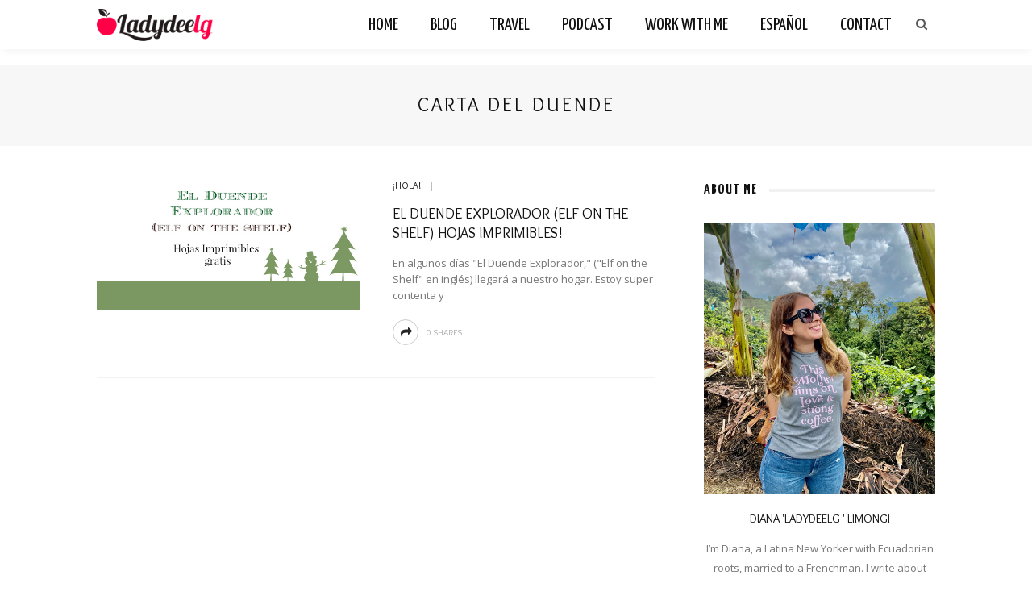

--- FILE ---
content_type: text/html; charset=UTF-8
request_url: https://ladydeelg.com/tag/carta-del-duende/
body_size: 12432
content:
<!DOCTYPE html>
<html lang="en-US">
<head>
	<!--meta tag-->
	<meta charset="UTF-8"/>
	<meta http-equiv="X-UA-Compatible" content="IE=edge">
	<meta name="viewport" content="width=device-width, initial-scale=1.0">
	<link rel="profile" href="https://gmpg.org/xfn/11"/>
	<link rel="pingback" href="https://ladydeelg.com/wp/xmlrpc.php"/>

	<meta name='robots' content='index, follow, max-image-preview:large, max-snippet:-1, max-video-preview:-1' />
<!--[if lt IE 9]><script src="https://html5shim.googlecode.com/svn/trunk/html5.js"></script><![endif]-->
	<!-- This site is optimized with the Yoast SEO plugin v21.6 - https://yoast.com/wordpress/plugins/seo/ -->
	<title>carta del duende Archives - LadydeeLG</title><link rel="preload" as="style" href="https://fonts.googleapis.com/css?family=Open%20Sans%3A300%2C400%2C500%2C600%2C700%2C800%2C300italic%2C400italic%2C500italic%2C600italic%2C700italic%2C800italic%7COverlock%3A400%2C700%2C900%2C400italic%2C700italic%2C900italic%7CYanone%20Kaffeesatz%3A200%2C300%2C400%2C500%2C600%2C700&#038;subset=latin&#038;display=swap" /><link rel="stylesheet" href="https://fonts.googleapis.com/css?family=Open%20Sans%3A300%2C400%2C500%2C600%2C700%2C800%2C300italic%2C400italic%2C500italic%2C600italic%2C700italic%2C800italic%7COverlock%3A400%2C700%2C900%2C400italic%2C700italic%2C900italic%7CYanone%20Kaffeesatz%3A200%2C300%2C400%2C500%2C600%2C700&#038;subset=latin&#038;display=swap" media="print" onload="this.media='all'" /><noscript><link rel="stylesheet" href="https://fonts.googleapis.com/css?family=Open%20Sans%3A300%2C400%2C500%2C600%2C700%2C800%2C300italic%2C400italic%2C500italic%2C600italic%2C700italic%2C800italic%7COverlock%3A400%2C700%2C900%2C400italic%2C700italic%2C900italic%7CYanone%20Kaffeesatz%3A200%2C300%2C400%2C500%2C600%2C700&#038;subset=latin&#038;display=swap" /></noscript><link rel="stylesheet" href="https://ladydeelg.com/wp/wp-content/cache/min/1/4bba40f1ba0a28fcbcd1432e0fee13a1.css" media="all" data-minify="1" />
	<link rel="canonical" href="https://ladydeelg.com/tag/carta-del-duende/" />
	<meta property="og:locale" content="en_US" />
	<meta property="og:type" content="article" />
	<meta property="og:title" content="carta del duende Archives - LadydeeLG" />
	<meta property="og:url" content="https://ladydeelg.com/tag/carta-del-duende/" />
	<meta property="og:site_name" content="LadydeeLG" />
	<script type="application/ld+json" class="yoast-schema-graph">{"@context":"https://schema.org","@graph":[{"@type":"CollectionPage","@id":"https://ladydeelg.com/tag/carta-del-duende/","url":"https://ladydeelg.com/tag/carta-del-duende/","name":"carta del duende Archives - LadydeeLG","isPartOf":{"@id":"https://ladydeelg.com/#website"},"primaryImageOfPage":{"@id":"https://ladydeelg.com/tag/carta-del-duende/#primaryimage"},"image":{"@id":"https://ladydeelg.com/tag/carta-del-duende/#primaryimage"},"thumbnailUrl":"https://ladydeelg.com/wp/wp-content/uploads/2015/11/El-Duende-Explorador-hojas-gratis-.jpg","inLanguage":"en-US"},{"@type":"ImageObject","inLanguage":"en-US","@id":"https://ladydeelg.com/tag/carta-del-duende/#primaryimage","url":"https://ladydeelg.com/wp/wp-content/uploads/2015/11/El-Duende-Explorador-hojas-gratis-.jpg","contentUrl":"https://ladydeelg.com/wp/wp-content/uploads/2015/11/El-Duende-Explorador-hojas-gratis-.jpg","width":600,"height":300},{"@type":"WebSite","@id":"https://ladydeelg.com/#website","url":"https://ladydeelg.com/","name":"LadydeeLG","description":"Parenting, Activism and Motherhood in NYC","publisher":{"@id":"https://ladydeelg.com/#/schema/person/0eaa9a589d08a5e3634b7d44b921bd4f"},"potentialAction":[{"@type":"SearchAction","target":{"@type":"EntryPoint","urlTemplate":"https://ladydeelg.com/?s={search_term_string}"},"query-input":"required name=search_term_string"}],"inLanguage":"en-US"},{"@type":["Person","Organization"],"@id":"https://ladydeelg.com/#/schema/person/0eaa9a589d08a5e3634b7d44b921bd4f","name":"Diana Limongi","image":{"@type":"ImageObject","inLanguage":"en-US","@id":"https://ladydeelg.com/#/schema/person/image/","url":"https://i0.wp.com/ladydeelg.com/wp/wp-content/uploads/2017/03/logo-mobile.png?fit=180%2C50&ssl=1","contentUrl":"https://i0.wp.com/ladydeelg.com/wp/wp-content/uploads/2017/03/logo-mobile.png?fit=180%2C50&ssl=1","width":180,"height":50,"caption":"Diana Limongi"},"logo":{"@id":"https://ladydeelg.com/#/schema/person/image/"},"description":"Diana a mom, activist, nonprofit professional, podcaster and writer from Queens, NY. She writes about motherhood, activism, raising my multilingual kids, culture and travel. She and her multicultural family live in Queens, NY.","sameAs":["https://www.ladydeelg.com","http://www.facebook.com/diana.limongi","http://www.instagram.com/ladydeelg","http://www.pinterest.com/ladydeelg","https://twitter.com/dianalimongi"]}]}</script>
	<!-- / Yoast SEO plugin. -->


<link rel='dns-prefetch' href='//fonts.googleapis.com' />
<link href='https://fonts.gstatic.com' crossorigin rel='preconnect' />
<link rel="alternate" type="application/rss+xml" title="LadydeeLG &raquo; Feed" href="https://ladydeelg.com/feed/" />
<link rel="alternate" type="application/rss+xml" title="LadydeeLG &raquo; Comments Feed" href="https://ladydeelg.com/comments/feed/" />
<link rel="alternate" type="application/rss+xml" title="LadydeeLG &raquo; carta del duende Tag Feed" href="https://ladydeelg.com/tag/carta-del-duende/feed/" />
		<!-- This site uses the Google Analytics by ExactMetrics plugin v7.22.0 - Using Analytics tracking - https://www.exactmetrics.com/ -->
							<script src="//www.googletagmanager.com/gtag/js?id=G-GZH47FJXTP"  data-cfasync="false" data-wpfc-render="false" type="text/javascript" async></script>
			<script data-cfasync="false" data-wpfc-render="false" type="text/javascript">
				var em_version = '7.22.0';
				var em_track_user = true;
				var em_no_track_reason = '';
				
								var disableStrs = [
										'ga-disable-G-GZH47FJXTP',
									];

				/* Function to detect opted out users */
				function __gtagTrackerIsOptedOut() {
					for (var index = 0; index < disableStrs.length; index++) {
						if (document.cookie.indexOf(disableStrs[index] + '=true') > -1) {
							return true;
						}
					}

					return false;
				}

				/* Disable tracking if the opt-out cookie exists. */
				if (__gtagTrackerIsOptedOut()) {
					for (var index = 0; index < disableStrs.length; index++) {
						window[disableStrs[index]] = true;
					}
				}

				/* Opt-out function */
				function __gtagTrackerOptout() {
					for (var index = 0; index < disableStrs.length; index++) {
						document.cookie = disableStrs[index] + '=true; expires=Thu, 31 Dec 2099 23:59:59 UTC; path=/';
						window[disableStrs[index]] = true;
					}
				}

				if ('undefined' === typeof gaOptout) {
					function gaOptout() {
						__gtagTrackerOptout();
					}
				}
								window.dataLayer = window.dataLayer || [];

				window.ExactMetricsDualTracker = {
					helpers: {},
					trackers: {},
				};
				if (em_track_user) {
					function __gtagDataLayer() {
						dataLayer.push(arguments);
					}

					function __gtagTracker(type, name, parameters) {
						if (!parameters) {
							parameters = {};
						}

						if (parameters.send_to) {
							__gtagDataLayer.apply(null, arguments);
							return;
						}

						if (type === 'event') {
														parameters.send_to = exactmetrics_frontend.v4_id;
							var hookName = name;
							if (typeof parameters['event_category'] !== 'undefined') {
								hookName = parameters['event_category'] + ':' + name;
							}

							if (typeof ExactMetricsDualTracker.trackers[hookName] !== 'undefined') {
								ExactMetricsDualTracker.trackers[hookName](parameters);
							} else {
								__gtagDataLayer('event', name, parameters);
							}
							
						} else {
							__gtagDataLayer.apply(null, arguments);
						}
					}

					__gtagTracker('js', new Date());
					__gtagTracker('set', {
						'developer_id.dNDMyYj': true,
											});
										__gtagTracker('config', 'G-GZH47FJXTP', {"forceSSL":"true"} );
															window.gtag = __gtagTracker;										(function () {
						/* https://developers.google.com/analytics/devguides/collection/analyticsjs/ */
						/* ga and __gaTracker compatibility shim. */
						var noopfn = function () {
							return null;
						};
						var newtracker = function () {
							return new Tracker();
						};
						var Tracker = function () {
							return null;
						};
						var p = Tracker.prototype;
						p.get = noopfn;
						p.set = noopfn;
						p.send = function () {
							var args = Array.prototype.slice.call(arguments);
							args.unshift('send');
							__gaTracker.apply(null, args);
						};
						var __gaTracker = function () {
							var len = arguments.length;
							if (len === 0) {
								return;
							}
							var f = arguments[len - 1];
							if (typeof f !== 'object' || f === null || typeof f.hitCallback !== 'function') {
								if ('send' === arguments[0]) {
									var hitConverted, hitObject = false, action;
									if ('event' === arguments[1]) {
										if ('undefined' !== typeof arguments[3]) {
											hitObject = {
												'eventAction': arguments[3],
												'eventCategory': arguments[2],
												'eventLabel': arguments[4],
												'value': arguments[5] ? arguments[5] : 1,
											}
										}
									}
									if ('pageview' === arguments[1]) {
										if ('undefined' !== typeof arguments[2]) {
											hitObject = {
												'eventAction': 'page_view',
												'page_path': arguments[2],
											}
										}
									}
									if (typeof arguments[2] === 'object') {
										hitObject = arguments[2];
									}
									if (typeof arguments[5] === 'object') {
										Object.assign(hitObject, arguments[5]);
									}
									if ('undefined' !== typeof arguments[1].hitType) {
										hitObject = arguments[1];
										if ('pageview' === hitObject.hitType) {
											hitObject.eventAction = 'page_view';
										}
									}
									if (hitObject) {
										action = 'timing' === arguments[1].hitType ? 'timing_complete' : hitObject.eventAction;
										hitConverted = mapArgs(hitObject);
										__gtagTracker('event', action, hitConverted);
									}
								}
								return;
							}

							function mapArgs(args) {
								var arg, hit = {};
								var gaMap = {
									'eventCategory': 'event_category',
									'eventAction': 'event_action',
									'eventLabel': 'event_label',
									'eventValue': 'event_value',
									'nonInteraction': 'non_interaction',
									'timingCategory': 'event_category',
									'timingVar': 'name',
									'timingValue': 'value',
									'timingLabel': 'event_label',
									'page': 'page_path',
									'location': 'page_location',
									'title': 'page_title',
									'referrer' : 'page_referrer',
								};
								for (arg in args) {
																		if (!(!args.hasOwnProperty(arg) || !gaMap.hasOwnProperty(arg))) {
										hit[gaMap[arg]] = args[arg];
									} else {
										hit[arg] = args[arg];
									}
								}
								return hit;
							}

							try {
								f.hitCallback();
							} catch (ex) {
							}
						};
						__gaTracker.create = newtracker;
						__gaTracker.getByName = newtracker;
						__gaTracker.getAll = function () {
							return [];
						};
						__gaTracker.remove = noopfn;
						__gaTracker.loaded = true;
						window['__gaTracker'] = __gaTracker;
					})();
									} else {
										console.log("");
					(function () {
						function __gtagTracker() {
							return null;
						}

						window['__gtagTracker'] = __gtagTracker;
						window['gtag'] = __gtagTracker;
					})();
									}
			</script>
				<!-- / Google Analytics by ExactMetrics -->
		<style type="text/css">
img.wp-smiley,
img.emoji {
	display: inline !important;
	border: none !important;
	box-shadow: none !important;
	height: 1em !important;
	width: 1em !important;
	margin: 0 0.07em !important;
	vertical-align: -0.1em !important;
	background: none !important;
	padding: 0 !important;
}
</style>
	


<style id='global-styles-inline-css' type='text/css'>
body{--wp--preset--color--black: #000000;--wp--preset--color--cyan-bluish-gray: #abb8c3;--wp--preset--color--white: #ffffff;--wp--preset--color--pale-pink: #f78da7;--wp--preset--color--vivid-red: #cf2e2e;--wp--preset--color--luminous-vivid-orange: #ff6900;--wp--preset--color--luminous-vivid-amber: #fcb900;--wp--preset--color--light-green-cyan: #7bdcb5;--wp--preset--color--vivid-green-cyan: #00d084;--wp--preset--color--pale-cyan-blue: #8ed1fc;--wp--preset--color--vivid-cyan-blue: #0693e3;--wp--preset--color--vivid-purple: #9b51e0;--wp--preset--gradient--vivid-cyan-blue-to-vivid-purple: linear-gradient(135deg,rgba(6,147,227,1) 0%,rgb(155,81,224) 100%);--wp--preset--gradient--light-green-cyan-to-vivid-green-cyan: linear-gradient(135deg,rgb(122,220,180) 0%,rgb(0,208,130) 100%);--wp--preset--gradient--luminous-vivid-amber-to-luminous-vivid-orange: linear-gradient(135deg,rgba(252,185,0,1) 0%,rgba(255,105,0,1) 100%);--wp--preset--gradient--luminous-vivid-orange-to-vivid-red: linear-gradient(135deg,rgba(255,105,0,1) 0%,rgb(207,46,46) 100%);--wp--preset--gradient--very-light-gray-to-cyan-bluish-gray: linear-gradient(135deg,rgb(238,238,238) 0%,rgb(169,184,195) 100%);--wp--preset--gradient--cool-to-warm-spectrum: linear-gradient(135deg,rgb(74,234,220) 0%,rgb(151,120,209) 20%,rgb(207,42,186) 40%,rgb(238,44,130) 60%,rgb(251,105,98) 80%,rgb(254,248,76) 100%);--wp--preset--gradient--blush-light-purple: linear-gradient(135deg,rgb(255,206,236) 0%,rgb(152,150,240) 100%);--wp--preset--gradient--blush-bordeaux: linear-gradient(135deg,rgb(254,205,165) 0%,rgb(254,45,45) 50%,rgb(107,0,62) 100%);--wp--preset--gradient--luminous-dusk: linear-gradient(135deg,rgb(255,203,112) 0%,rgb(199,81,192) 50%,rgb(65,88,208) 100%);--wp--preset--gradient--pale-ocean: linear-gradient(135deg,rgb(255,245,203) 0%,rgb(182,227,212) 50%,rgb(51,167,181) 100%);--wp--preset--gradient--electric-grass: linear-gradient(135deg,rgb(202,248,128) 0%,rgb(113,206,126) 100%);--wp--preset--gradient--midnight: linear-gradient(135deg,rgb(2,3,129) 0%,rgb(40,116,252) 100%);--wp--preset--duotone--dark-grayscale: url('#wp-duotone-dark-grayscale');--wp--preset--duotone--grayscale: url('#wp-duotone-grayscale');--wp--preset--duotone--purple-yellow: url('#wp-duotone-purple-yellow');--wp--preset--duotone--blue-red: url('#wp-duotone-blue-red');--wp--preset--duotone--midnight: url('#wp-duotone-midnight');--wp--preset--duotone--magenta-yellow: url('#wp-duotone-magenta-yellow');--wp--preset--duotone--purple-green: url('#wp-duotone-purple-green');--wp--preset--duotone--blue-orange: url('#wp-duotone-blue-orange');--wp--preset--font-size--small: 13px;--wp--preset--font-size--medium: 20px;--wp--preset--font-size--large: 36px;--wp--preset--font-size--x-large: 42px;--wp--preset--spacing--20: 0.44rem;--wp--preset--spacing--30: 0.67rem;--wp--preset--spacing--40: 1rem;--wp--preset--spacing--50: 1.5rem;--wp--preset--spacing--60: 2.25rem;--wp--preset--spacing--70: 3.38rem;--wp--preset--spacing--80: 5.06rem;--wp--preset--shadow--natural: 6px 6px 9px rgba(0, 0, 0, 0.2);--wp--preset--shadow--deep: 12px 12px 50px rgba(0, 0, 0, 0.4);--wp--preset--shadow--sharp: 6px 6px 0px rgba(0, 0, 0, 0.2);--wp--preset--shadow--outlined: 6px 6px 0px -3px rgba(255, 255, 255, 1), 6px 6px rgba(0, 0, 0, 1);--wp--preset--shadow--crisp: 6px 6px 0px rgba(0, 0, 0, 1);}:where(.is-layout-flex){gap: 0.5em;}body .is-layout-flow > .alignleft{float: left;margin-inline-start: 0;margin-inline-end: 2em;}body .is-layout-flow > .alignright{float: right;margin-inline-start: 2em;margin-inline-end: 0;}body .is-layout-flow > .aligncenter{margin-left: auto !important;margin-right: auto !important;}body .is-layout-constrained > .alignleft{float: left;margin-inline-start: 0;margin-inline-end: 2em;}body .is-layout-constrained > .alignright{float: right;margin-inline-start: 2em;margin-inline-end: 0;}body .is-layout-constrained > .aligncenter{margin-left: auto !important;margin-right: auto !important;}body .is-layout-constrained > :where(:not(.alignleft):not(.alignright):not(.alignfull)){max-width: var(--wp--style--global--content-size);margin-left: auto !important;margin-right: auto !important;}body .is-layout-constrained > .alignwide{max-width: var(--wp--style--global--wide-size);}body .is-layout-flex{display: flex;}body .is-layout-flex{flex-wrap: wrap;align-items: center;}body .is-layout-flex > *{margin: 0;}:where(.wp-block-columns.is-layout-flex){gap: 2em;}.has-black-color{color: var(--wp--preset--color--black) !important;}.has-cyan-bluish-gray-color{color: var(--wp--preset--color--cyan-bluish-gray) !important;}.has-white-color{color: var(--wp--preset--color--white) !important;}.has-pale-pink-color{color: var(--wp--preset--color--pale-pink) !important;}.has-vivid-red-color{color: var(--wp--preset--color--vivid-red) !important;}.has-luminous-vivid-orange-color{color: var(--wp--preset--color--luminous-vivid-orange) !important;}.has-luminous-vivid-amber-color{color: var(--wp--preset--color--luminous-vivid-amber) !important;}.has-light-green-cyan-color{color: var(--wp--preset--color--light-green-cyan) !important;}.has-vivid-green-cyan-color{color: var(--wp--preset--color--vivid-green-cyan) !important;}.has-pale-cyan-blue-color{color: var(--wp--preset--color--pale-cyan-blue) !important;}.has-vivid-cyan-blue-color{color: var(--wp--preset--color--vivid-cyan-blue) !important;}.has-vivid-purple-color{color: var(--wp--preset--color--vivid-purple) !important;}.has-black-background-color{background-color: var(--wp--preset--color--black) !important;}.has-cyan-bluish-gray-background-color{background-color: var(--wp--preset--color--cyan-bluish-gray) !important;}.has-white-background-color{background-color: var(--wp--preset--color--white) !important;}.has-pale-pink-background-color{background-color: var(--wp--preset--color--pale-pink) !important;}.has-vivid-red-background-color{background-color: var(--wp--preset--color--vivid-red) !important;}.has-luminous-vivid-orange-background-color{background-color: var(--wp--preset--color--luminous-vivid-orange) !important;}.has-luminous-vivid-amber-background-color{background-color: var(--wp--preset--color--luminous-vivid-amber) !important;}.has-light-green-cyan-background-color{background-color: var(--wp--preset--color--light-green-cyan) !important;}.has-vivid-green-cyan-background-color{background-color: var(--wp--preset--color--vivid-green-cyan) !important;}.has-pale-cyan-blue-background-color{background-color: var(--wp--preset--color--pale-cyan-blue) !important;}.has-vivid-cyan-blue-background-color{background-color: var(--wp--preset--color--vivid-cyan-blue) !important;}.has-vivid-purple-background-color{background-color: var(--wp--preset--color--vivid-purple) !important;}.has-black-border-color{border-color: var(--wp--preset--color--black) !important;}.has-cyan-bluish-gray-border-color{border-color: var(--wp--preset--color--cyan-bluish-gray) !important;}.has-white-border-color{border-color: var(--wp--preset--color--white) !important;}.has-pale-pink-border-color{border-color: var(--wp--preset--color--pale-pink) !important;}.has-vivid-red-border-color{border-color: var(--wp--preset--color--vivid-red) !important;}.has-luminous-vivid-orange-border-color{border-color: var(--wp--preset--color--luminous-vivid-orange) !important;}.has-luminous-vivid-amber-border-color{border-color: var(--wp--preset--color--luminous-vivid-amber) !important;}.has-light-green-cyan-border-color{border-color: var(--wp--preset--color--light-green-cyan) !important;}.has-vivid-green-cyan-border-color{border-color: var(--wp--preset--color--vivid-green-cyan) !important;}.has-pale-cyan-blue-border-color{border-color: var(--wp--preset--color--pale-cyan-blue) !important;}.has-vivid-cyan-blue-border-color{border-color: var(--wp--preset--color--vivid-cyan-blue) !important;}.has-vivid-purple-border-color{border-color: var(--wp--preset--color--vivid-purple) !important;}.has-vivid-cyan-blue-to-vivid-purple-gradient-background{background: var(--wp--preset--gradient--vivid-cyan-blue-to-vivid-purple) !important;}.has-light-green-cyan-to-vivid-green-cyan-gradient-background{background: var(--wp--preset--gradient--light-green-cyan-to-vivid-green-cyan) !important;}.has-luminous-vivid-amber-to-luminous-vivid-orange-gradient-background{background: var(--wp--preset--gradient--luminous-vivid-amber-to-luminous-vivid-orange) !important;}.has-luminous-vivid-orange-to-vivid-red-gradient-background{background: var(--wp--preset--gradient--luminous-vivid-orange-to-vivid-red) !important;}.has-very-light-gray-to-cyan-bluish-gray-gradient-background{background: var(--wp--preset--gradient--very-light-gray-to-cyan-bluish-gray) !important;}.has-cool-to-warm-spectrum-gradient-background{background: var(--wp--preset--gradient--cool-to-warm-spectrum) !important;}.has-blush-light-purple-gradient-background{background: var(--wp--preset--gradient--blush-light-purple) !important;}.has-blush-bordeaux-gradient-background{background: var(--wp--preset--gradient--blush-bordeaux) !important;}.has-luminous-dusk-gradient-background{background: var(--wp--preset--gradient--luminous-dusk) !important;}.has-pale-ocean-gradient-background{background: var(--wp--preset--gradient--pale-ocean) !important;}.has-electric-grass-gradient-background{background: var(--wp--preset--gradient--electric-grass) !important;}.has-midnight-gradient-background{background: var(--wp--preset--gradient--midnight) !important;}.has-small-font-size{font-size: var(--wp--preset--font-size--small) !important;}.has-medium-font-size{font-size: var(--wp--preset--font-size--medium) !important;}.has-large-font-size{font-size: var(--wp--preset--font-size--large) !important;}.has-x-large-font-size{font-size: var(--wp--preset--font-size--x-large) !important;}
.wp-block-navigation a:where(:not(.wp-element-button)){color: inherit;}
:where(.wp-block-columns.is-layout-flex){gap: 2em;}
.wp-block-pullquote{font-size: 1.5em;line-height: 1.6;}
</style>









<noscript></noscript><script type='text/javascript' src='https://ladydeelg.com/wp/wp-includes/js/jquery/jquery.min.js?ver=3.6.4' id='jquery-core-js'></script>



<link rel="https://api.w.org/" href="https://ladydeelg.com/wp-json/" /><link rel="alternate" type="application/json" href="https://ladydeelg.com/wp-json/wp/v2/tags/1801" /><link rel="EditURI" type="application/rsd+xml" title="RSD" href="https://ladydeelg.com/wp/xmlrpc.php?rsd" />
<link rel="wlwmanifest" type="application/wlwmanifest+xml" href="https://ladydeelg.com/wp/wp-includes/wlwmanifest.xml" />
<meta name="generator" content="WordPress 6.2.8" />
<meta name="generator" content="Redux 4.4.10" /><script type="text/javascript">
(function(url){
	if(/(?:Chrome\/26\.0\.1410\.63 Safari\/537\.31|WordfenceTestMonBot)/.test(navigator.userAgent)){ return; }
	var addEvent = function(evt, handler) {
		if (window.addEventListener) {
			document.addEventListener(evt, handler, false);
		} else if (window.attachEvent) {
			document.attachEvent('on' + evt, handler);
		}
	};
	var removeEvent = function(evt, handler) {
		if (window.removeEventListener) {
			document.removeEventListener(evt, handler, false);
		} else if (window.detachEvent) {
			document.detachEvent('on' + evt, handler);
		}
	};
	var evts = 'contextmenu dblclick drag dragend dragenter dragleave dragover dragstart drop keydown keypress keyup mousedown mousemove mouseout mouseover mouseup mousewheel scroll'.split(' ');
	var logHuman = function() {
		if (window.wfLogHumanRan) { return; }
		window.wfLogHumanRan = true;
		var wfscr = document.createElement('script');
		wfscr.type = 'text/javascript';
		wfscr.async = true;
		wfscr.src = url + '&r=' + Math.random();
		(document.getElementsByTagName('head')[0]||document.getElementsByTagName('body')[0]).appendChild(wfscr);
		for (var i = 0; i < evts.length; i++) {
			removeEvent(evts[i], logHuman);
		}
	};
	for (var i = 0; i < evts.length; i++) {
		addEvent(evts[i], logHuman);
	}
})('//ladydeelg.com/?wordfence_lh=1&hid=DC74F5FE10F0E94EF4DF7B004167E2A1');
</script><link rel="icon" href="https://ladydeelg.com/wp/wp-content/uploads/2015/01/cropped-ladydeelg-watermark-logo-round-final-32x32.png" sizes="32x32" />
<link rel="icon" href="https://ladydeelg.com/wp/wp-content/uploads/2015/01/cropped-ladydeelg-watermark-logo-round-final-192x192.png" sizes="192x192" />
<link rel="apple-touch-icon" href="https://ladydeelg.com/wp/wp-content/uploads/2015/01/cropped-ladydeelg-watermark-logo-round-final-180x180.png" />
<meta name="msapplication-TileImage" content="https://ladydeelg.com/wp/wp-content/uploads/2015/01/cropped-ladydeelg-watermark-logo-round-final-270x270.png" />
<style type="text/css" media="all">h1, h2, h3, h4, h5, h6,.post-counter, .logo-text, .banner-content-wrap, .post-review-score,.woocommerce .price, blockquote{ font-family :Overlock;}input, textarea, h3.comment-reply-title, .comment-title h3,.counter-element-right, .pagination-wrap{ font-family :Overlock;}.post-title.is-big-title{ font-size: 26px; }.post-title.is-medium-title{ font-size: 18px; }.post-title.is-small-title, .post-title.is-mini-title{ font-size: 16px; }.single .post-title.single-title{ font-size: 32px; }.post-excerpt { font-size: 13px; }.entry { line-height:24px;}.header-nav-inner, .header-style-2 .header-nav-inner {background-color:#FFFFFF;}.header-nav-holder {border: none;}.header-style-2 .header-nav-inner {-webkit-box-shadow: 1px 4px 10px -2px rgba(0, 0, 0, 0.05);box-shadow: 1px 4px 10px -2px rgba(0, 0, 0, 0.05);}.header-outer .main-nav-inner > li > a, .header-outer .nav-search-wrap, .header-style-2 .header-nav-inner .nav-search-wrap,.header-style-2 .logo-text, .header-style-2 .banner-search-wrap{color:#111111; !important}.header-outer .ruby-trigger .icon-wrap, .header-outer .ruby-trigger .icon-wrap:before, .header-outer .ruby-trigger .icon-wrap:after{background-color:#111111;}.main-nav-inner > li > a:hover, .main-nav-inner > li > a:focus, .nav-search-wrap a:hover {opacity: 1;color:#333333;}.ruby-trigger:hover .icon-wrap, .ruby-trigger:hover .icon-wrap:before, .ruby-trigger:hover .icon-wrap:after{background-color:#333333;}.main-nav-inner > li > a , .header-style-2 .banner-search-wrap {line-height: 60px;height: 60px;}.header-style-2 .logo-image img {max-height: 60px;height: 60px;}@media only screen and (min-width: 992px) { .ruby-container { max-width: 1080px; } }.post-review-score, .score-bar { background-color: #A3DF9F;}.header-outer {margin-top:1px;}</style><style id="look_ruby_theme_options-dynamic-css" title="dynamic-css" class="redux-options-output">.footer-inner{background-color:#111;background-repeat:no-repeat;background-attachment:fixed;background-position:center center;background-size:cover;}body{font-family:"Open Sans";line-height:24px;font-weight:400;font-style:normal;color:#242424;font-size:15px;}.post-title,.product_title,.widget_recent_entries li{font-family:Overlock;text-transform:uppercase;font-weight:400;font-style:normal;color:#111;}.post-cat-info{font-family:Overlock;text-transform:uppercase;letter-spacing:0px;font-weight:normal;font-style:normal;color:#111;font-size:12px;}.post-meta-info,.share-bar-total,.block-view-more,.single-tag-wrap,.author-job,.nav-arrow,.comment-metadata time,.comment-list .reply,.edit-link{font-family:Overlock;text-transform:uppercase;font-weight:normal;font-style:normal;color:#aaaaaa;font-size:11px;}.main-nav-wrap,.off-canvas-nav-wrap{font-family:"Yanone Kaffeesatz",Arial, Helvetica, sans-serif;text-transform:uppercase;letter-spacing:0px;font-weight:400;font-style:normal;font-size:22px;}.top-bar-menu{font-family:Overlock;text-transform:capitalize;font-weight:400;font-style:normal;font-size:13px;}.block-title,.widget-title{font-family:"Yanone Kaffeesatz",Arial, Helvetica, sans-serif;text-transform:uppercase;letter-spacing:1px;font-weight:700;font-style:normal;color:#111;font-size:18px;}</style><noscript><style id="rocket-lazyload-nojs-css">.rll-youtube-player, [data-lazy-src]{display:none !important;}</style></noscript>
</head><!--#header-->
<body data-rsssl=1 class="archive tag tag-carta-del-duende tag-1801 ruby-body is-full-width is-sticky-nav is-smart-sticky is-social-tooltip" itemscope  itemtype="https://schema.org/WebPage" >
<div class="off-canvas-wrap is-dark-text">
	<div class="off-canvas-inner">

		<a href="#" id="ruby-off-canvas-close-btn"><i class="ruby-close-btn" aria-hidden="true"></i></a>

												<div class="social-link-info clearfix off-canvas-social-wrap"><a class="color-facebook" title="Facebook" href="http://www.facebook.com/ladydeelg" target="_blank"><i class="fa fa-facebook"></i></a><a class="color-twitter" title="Twitter" href="http://www.twitter.com/dianalimongi" target="_blank"><i class="fa fa-twitter"></i></a><a class="color-pinterest" title="Pinterest" href="https://www.pinterest.com/LadydeeLG/" target="_blank"><i class="fa fa-pinterest"></i></a><a class="color-instagram" title="Instagram" href="http://www.instagram.com/ladydeelg" target="_blank"><i class="fa fa-instagram"></i></a><a class="color-linkedin" title="LinkedIn" href="http://www.linkedin.com/in/dianalimongi" target="_blank"><i class="fa fa-linkedin"></i></a></div><!--#social icon-->					
		<div id="off-canvas-navigation" class="off-canvas-nav-wrap">
			<ul id="menu-menuprincipal" class="off-canvas-nav-inner"><li id="menu-item-11309" class="menu-item menu-item-type-post_type menu-item-object-page menu-item-home menu-item-11309"><a href="https://ladydeelg.com/">Home</a></li>
<li id="menu-item-11243" class="menu-item menu-item-type-custom menu-item-object-custom menu-item-has-children menu-item-11243"><a>Blog</a>
<ul class="sub-menu">
	<li id="menu-item-11181" class="menu-item menu-item-type-taxonomy menu-item-object-category menu-item-has-children menu-item-11181 is-category-2"><a href="https://ladydeelg.com/category/motherhood/">Motherhood</a>
	<ul class="sub-menu">
		<li id="menu-item-11291" class="menu-item menu-item-type-taxonomy menu-item-object-category menu-item-11291 is-category-4"><a href="https://ladydeelg.com/category/motherhood/breastfeeding/">Breastfeeding</a></li>
		<li id="menu-item-11292" class="menu-item menu-item-type-taxonomy menu-item-object-category menu-item-11292 is-category-1871"><a href="https://ladydeelg.com/category/motherhood/cooking-with-kids/">Cooking with Kids</a></li>
		<li id="menu-item-11297" class="menu-item menu-item-type-taxonomy menu-item-object-category menu-item-11297 is-category-5"><a href="https://ladydeelg.com/category/motherhood/toddlers/">Toddlers</a></li>
		<li id="menu-item-11295" class="menu-item menu-item-type-taxonomy menu-item-object-category menu-item-11295 is-category-1909"><a href="https://ladydeelg.com/category/motherhood/self-care/">Self-Care</a></li>
		<li id="menu-item-11296" class="menu-item menu-item-type-taxonomy menu-item-object-category menu-item-11296 is-category-3"><a href="https://ladydeelg.com/category/motherhood/sleep/">Sleep</a></li>
		<li id="menu-item-11294" class="menu-item menu-item-type-taxonomy menu-item-object-category menu-item-11294 is-category-8"><a href="https://ladydeelg.com/category/motherhood/potty-training/">Potty Training</a></li>
		<li id="menu-item-11298" class="menu-item menu-item-type-taxonomy menu-item-object-category menu-item-11298 is-category-7"><a href="https://ladydeelg.com/category/motherhood/working-mom-woes/">Working Mom Woes</a></li>
	</ul>
</li>
	<li id="menu-item-11179" class="menu-item menu-item-type-taxonomy menu-item-object-category menu-item-has-children menu-item-11179 is-category-1206"><a href="https://ladydeelg.com/category/language-learning-2/">Language Learning</a>
	<ul class="sub-menu">
		<li id="menu-item-11290" class="menu-item menu-item-type-taxonomy menu-item-object-category menu-item-11290 is-category-201"><a href="https://ladydeelg.com/category/language-learning-2/spanish/">Spanish</a></li>
		<li id="menu-item-11289" class="menu-item menu-item-type-taxonomy menu-item-object-category menu-item-11289 is-category-67"><a href="https://ladydeelg.com/category/language-learning-2/french/">French</a></li>
	</ul>
</li>
	<li id="menu-item-11271" class="menu-item menu-item-type-taxonomy menu-item-object-category menu-item-has-children menu-item-11271 is-category-9"><a href="https://ladydeelg.com/category/multicultural-vida/">Multicultural Vida</a>
	<ul class="sub-menu">
		<li id="menu-item-11272" class="menu-item menu-item-type-taxonomy menu-item-object-category menu-item-11272 is-category-10"><a href="https://ladydeelg.com/category/multicultural-vida/hispana-and-proud/">Hispana and Proud</a></li>
		<li id="menu-item-11273" class="menu-item menu-item-type-taxonomy menu-item-object-category menu-item-11273 is-category-12"><a href="https://ladydeelg.com/category/multicultural-vida/my-almost-french-life/">My (almost) French Life</a></li>
		<li id="menu-item-11274" class="menu-item menu-item-type-taxonomy menu-item-object-category menu-item-11274 is-category-877"><a href="https://ladydeelg.com/category/multicultural-vida/trilingual-baby-multicultural-vida/">Trilingual Baby</a></li>
	</ul>
</li>
</ul>
</li>
<li id="menu-item-11280" class="menu-item menu-item-type-taxonomy menu-item-object-category menu-item-11280 is-category-11"><a href="https://ladydeelg.com/category/multicultural-vida/travel/">Travel</a></li>
<li id="menu-item-15223" class="menu-item menu-item-type-custom menu-item-object-custom menu-item-15223"><a href="http://www.parentingandpoliticspodcast.com">PODCAST</a></li>
<li id="menu-item-11182" class="menu-item menu-item-type-post_type menu-item-object-page menu-item-has-children menu-item-11182"><a href="https://ladydeelg.com/work-with-me/">Work With Me</a>
<ul class="sub-menu">
	<li id="menu-item-11890" class="menu-item menu-item-type-custom menu-item-object-custom menu-item-has-children menu-item-11890"><a>Meet The Lady</a>
	<ul class="sub-menu">
		<li id="menu-item-11176" class="menu-item menu-item-type-post_type menu-item-object-page menu-item-11176"><a href="https://ladydeelg.com/meet-the-lady/">I&#8217;m Diana</a></li>
		<li id="menu-item-12031" class="menu-item menu-item-type-post_type menu-item-object-page menu-item-12031"><a href="https://ladydeelg.com/dianas-bio/">Diana’s Bio</a></li>
		<li id="menu-item-11177" class="menu-item menu-item-type-post_type menu-item-object-page menu-item-11177"><a href="https://ladydeelg.com/ladydeelg-on-the-web/">On the Web</a></li>
		<li id="menu-item-11275" class="menu-item menu-item-type-taxonomy menu-item-object-category menu-item-has-children menu-item-11275 is-category-14"><a href="https://ladydeelg.com/category/opinionated-me/">Opinionated Me</a>
		<ul class="sub-menu">
			<li id="menu-item-11277" class="menu-item menu-item-type-taxonomy menu-item-object-category menu-item-11277 is-category-15"><a href="https://ladydeelg.com/category/opinionated-me/politics/">Politics</a></li>
			<li id="menu-item-11276" class="menu-item menu-item-type-taxonomy menu-item-object-category menu-item-11276 is-category-886"><a href="https://ladydeelg.com/category/opinionated-me/etc/">Etc.</a></li>
		</ul>
</li>
	</ul>
</li>
</ul>
</li>
<li id="menu-item-11894" class="menu-item menu-item-type-custom menu-item-object-custom menu-item-has-children menu-item-11894"><a href="#">Español</a>
<ul class="sub-menu">
	<li id="menu-item-11178" class="menu-item menu-item-type-taxonomy menu-item-object-category menu-item-11178 is-category-17"><a href="https://ladydeelg.com/category/hola/">Blog</a></li>
	<li id="menu-item-11892" class="menu-item menu-item-type-custom menu-item-object-custom menu-item-11892"><a href="#">Yo Soy Diana</a></li>
	<li id="menu-item-11893" class="menu-item menu-item-type-custom menu-item-object-custom menu-item-11893"><a href="#">Bio de Diana</a></li>
</ul>
</li>
<li id="menu-item-11183" class="menu-item menu-item-type-post_type menu-item-object-page menu-item-11183"><a href="https://ladydeelg.com/contact/">Contact</a></li>
</ul>		</div>
		<!--#off canvas navigation-->

		
	</div>
	<!--#off canvas inner -->
</div><!--#off canvas wrap --><div class="main-site-outer">
	
<div class="header-outer header-style-2">
	
<div class="top-bar-wrap clearfix">
	<div class="ruby-container">
		<div class="top-bar-inner clearfix">
			<div class="top-bar-menu">
						</div><!-- top bar menu -->
			<div class="top-bar-right">
															</div>
		</div><!--#top bar inner -->
	</div><!--#ruby container-->
</div><!--#top bar wrap-->
	
				<div class="header-wrap">
		<div class="header-nav-wrap clearfix">
			<div class="header-nav-inner">
				<div class="ruby-container">
					<div class="header-nav-holder clearfix">
						
	<div class="header-logo-wrap"  itemscope  itemtype="https://schema.org/Organization" >
		<a class="logo-image" href="https://ladydeelg.com"><img class="logo-img-data" data-at2x="https://ladydeelg.com/wp/wp-content/uploads/2017/03/logo-retina_v.2.0.png" src="data:image/svg+xml,%3Csvg%20xmlns='http://www.w3.org/2000/svg'%20viewBox='0%200%20360%20100'%3E%3C/svg%3E" alt="LadydeeLG" height="100" width="360" data-lazy-src="https://ladydeelg.com/wp/wp-content/uploads/2017/03/logo_v.2.0.png"/><noscript><img class="logo-img-data" data-at2x="https://ladydeelg.com/wp/wp-content/uploads/2017/03/logo-retina_v.2.0.png" src="https://ladydeelg.com/wp/wp-content/uploads/2017/03/logo_v.2.0.png" alt="LadydeeLG" height="100" width="360"/></noscript></a>	</div><!--# logo wrap-->
						<div class="off-canvas-btn-wrap">
	<div class="off-canvas-btn">
		<a href="#" class="ruby-trigger" title="off canvas button">
			<span class="icon-wrap"></span>
		</a>
	</div><!--button show menu mobile-->
</div>
						<div id="navigation" class="main-nav-wrap" >
							<ul id="menu-menuprincipal-1" class="main-nav-inner"><li class="menu-item menu-item-type-post_type menu-item-object-page menu-item-home menu-item-11309"><a href="https://ladydeelg.com/">Home</a></li><li class="menu-item menu-item-type-custom menu-item-object-custom menu-item-has-children menu-item-11243"><a>Blog</a><div class="sub-menu-wrap is-sub-menu"><ul class="sub-menu-inner">	<li class="menu-item menu-item-type-taxonomy menu-item-object-category menu-item-has-children menu-item-11181 is-category-2"><a href="https://ladydeelg.com/category/motherhood/">Motherhood</a><ul class="sub-sub-menu-wrap is-sub-menu">		<li class="menu-item menu-item-type-taxonomy menu-item-object-category menu-item-11291 is-category-4"><a href="https://ladydeelg.com/category/motherhood/breastfeeding/">Breastfeeding</a></li>		<li class="menu-item menu-item-type-taxonomy menu-item-object-category menu-item-11292 is-category-1871"><a href="https://ladydeelg.com/category/motherhood/cooking-with-kids/">Cooking with Kids</a></li>		<li class="menu-item menu-item-type-taxonomy menu-item-object-category menu-item-11297 is-category-5"><a href="https://ladydeelg.com/category/motherhood/toddlers/">Toddlers</a></li>		<li class="menu-item menu-item-type-taxonomy menu-item-object-category menu-item-11295 is-category-1909"><a href="https://ladydeelg.com/category/motherhood/self-care/">Self-Care</a></li>		<li class="menu-item menu-item-type-taxonomy menu-item-object-category menu-item-11296 is-category-3"><a href="https://ladydeelg.com/category/motherhood/sleep/">Sleep</a></li>		<li class="menu-item menu-item-type-taxonomy menu-item-object-category menu-item-11294 is-category-8"><a href="https://ladydeelg.com/category/motherhood/potty-training/">Potty Training</a></li>		<li class="menu-item menu-item-type-taxonomy menu-item-object-category menu-item-11298 is-category-7"><a href="https://ladydeelg.com/category/motherhood/working-mom-woes/">Working Mom Woes</a></li></ul><!--#sub menu--></li>	<li class="menu-item menu-item-type-taxonomy menu-item-object-category menu-item-has-children menu-item-11179 is-category-1206"><a href="https://ladydeelg.com/category/language-learning-2/">Language Learning</a><ul class="sub-sub-menu-wrap is-sub-menu">		<li class="menu-item menu-item-type-taxonomy menu-item-object-category menu-item-11290 is-category-201"><a href="https://ladydeelg.com/category/language-learning-2/spanish/">Spanish</a></li>		<li class="menu-item menu-item-type-taxonomy menu-item-object-category menu-item-11289 is-category-67"><a href="https://ladydeelg.com/category/language-learning-2/french/">French</a></li></ul><!--#sub menu--></li>	<li class="menu-item menu-item-type-taxonomy menu-item-object-category menu-item-has-children menu-item-11271 is-category-9"><a href="https://ladydeelg.com/category/multicultural-vida/">Multicultural Vida</a><ul class="sub-sub-menu-wrap is-sub-menu">		<li class="menu-item menu-item-type-taxonomy menu-item-object-category menu-item-11272 is-category-10"><a href="https://ladydeelg.com/category/multicultural-vida/hispana-and-proud/">Hispana and Proud</a></li>		<li class="menu-item menu-item-type-taxonomy menu-item-object-category menu-item-11273 is-category-12"><a href="https://ladydeelg.com/category/multicultural-vida/my-almost-french-life/">My (almost) French Life</a></li>		<li class="menu-item menu-item-type-taxonomy menu-item-object-category menu-item-11274 is-category-877"><a href="https://ladydeelg.com/category/multicultural-vida/trilingual-baby-multicultural-vida/">Trilingual Baby</a></li></ul><!--#sub menu--></li></ul></div><!--#sub menu wrap --></li><li class="menu-item menu-item-type-taxonomy menu-item-object-category menu-item-11280 is-category-11"><a href="https://ladydeelg.com/category/multicultural-vida/travel/">Travel</a></li><li class="menu-item menu-item-type-custom menu-item-object-custom menu-item-15223"><a href="http://www.parentingandpoliticspodcast.com">PODCAST</a></li><li class="menu-item menu-item-type-post_type menu-item-object-page menu-item-has-children menu-item-11182"><a href="https://ladydeelg.com/work-with-me/">Work With Me</a><div class="sub-menu-wrap is-sub-menu"><ul class="sub-menu-inner">	<li class="menu-item menu-item-type-custom menu-item-object-custom menu-item-has-children menu-item-11890"><a>Meet The Lady</a><ul class="sub-sub-menu-wrap is-sub-menu">		<li class="menu-item menu-item-type-post_type menu-item-object-page menu-item-11176"><a href="https://ladydeelg.com/meet-the-lady/">I&#8217;m Diana</a></li>		<li class="menu-item menu-item-type-post_type menu-item-object-page menu-item-12031"><a href="https://ladydeelg.com/dianas-bio/">Diana’s Bio</a></li>		<li class="menu-item menu-item-type-post_type menu-item-object-page menu-item-11177"><a href="https://ladydeelg.com/ladydeelg-on-the-web/">On the Web</a></li>		<li class="menu-item menu-item-type-taxonomy menu-item-object-category menu-item-11275 is-category-14"><a href="https://ladydeelg.com/category/opinionated-me/">Opinionated Me</a></li></ul><!--#sub menu--></li></ul></div><!--#sub menu wrap --></li><li class="menu-item menu-item-type-custom menu-item-object-custom menu-item-has-children menu-item-11894"><a href="#">Español</a><div class="sub-menu-wrap is-sub-menu"><ul class="sub-menu-inner">	<li class="menu-item menu-item-type-taxonomy menu-item-object-category menu-item-11178 is-category-17"><a href="https://ladydeelg.com/category/hola/">Blog</a></li>	<li class="menu-item menu-item-type-custom menu-item-object-custom menu-item-11892"><a href="#">Yo Soy Diana</a></li>	<li class="menu-item menu-item-type-custom menu-item-object-custom menu-item-11893"><a href="#">Bio de Diana</a></li></ul></div><!--#sub menu wrap --></li><li class="menu-item menu-item-type-post_type menu-item-object-page menu-item-11183"><a href="https://ladydeelg.com/contact/">Contact</a></li></ul>
													<div class="banner-search-wrap">
<a href="#" id="ruby-banner-search" data-mfp-src="#ruby-banner-search-form" data-effect="mpf-ruby-effect" title="search" class="banner-search-icon">
	<i class="fa fa-search"></i>
</a><!--#banner search button-->
</div><!--#banner search wrap -->						
						</div><!--#main navigation-->
						
<div class="header-logo-mobile-wrap">
	<a class="logo-image-mobile" href="https://ladydeelg.com"><img class="logo-img-data" data-at2x="https://ladydeelg.com/wp/wp-content/uploads/2017/03/logo_v.2.0.png" src="data:image/svg+xml,%3Csvg%20xmlns='http://www.w3.org/2000/svg'%20viewBox='0%200%20180%2050'%3E%3C/svg%3E" alt="LadydeeLG" height="50" width="180" data-lazy-src="https://ladydeelg.com/wp/wp-content/uploads/2017/03/logo-mobile.png"/><noscript><img class="logo-img-data" data-at2x="https://ladydeelg.com/wp/wp-content/uploads/2017/03/logo_v.2.0.png" src="https://ladydeelg.com/wp/wp-content/uploads/2017/03/logo-mobile.png" alt="LadydeeLG" height="50" width="180"/></noscript></a></div><!--# logo mobile wrap -->								<div class="nav-search-wrap">
	<a href="#" id="ruby-nav-search" data-mfp-src="#ruby-banner-search-form" data-effect="mpf-ruby-effect" title="search" class="banner-search-icon">
		<i class="fa fa-search"></i>
	</a><!--#nav search button-->
</div>					</div>
				</div><!--#ruby container -->
			</div><!--#header nav inner -->
		</div>
	</div><!--#header wrap -->
	

	
	<div id="ruby-banner-search-form" class="banner-search-form-wrap mfp-hide mfp-animation">
		<div class="banner-search-form-inner">
			<form  method="get" action="https://ladydeelg.com/">
	<div class="ruby-search">
		<span class="ruby-search-input"><input type="text" class="field" placeholder="Search and hit enter&hellip;" value="" name="s" title="Search for:"/></span>
		<span class="ruby-search-submit"><input type="submit" value="" /><i class="fa fa-search"></i></span>
	</div>
</form><!--#search form -->
		</div>
	</div><!--#search form popup-->

</div><!--header outer -->
	<div class="main-site-wrap">
		<div class="main-site-mask"></div>
		<div id="ruby-site-content" class="main-site-content-wrap clearfix">
			<div class="archive-page-header"><div class="archive-title-wrap"><h1 class="archive-title post-title">carta del duende</h1></div></div><!--archive header--><div class="ruby-page-wrap ruby-section row blog-wrap is-layout_list no-big-first is-sidebar-right ruby-container"><div class="ruby-content-wrap blog-inner col-sm-8 col-xs-12 content-with-sidebar clearfix"><div class="blog-content-wrap row">
<article class="post-wrap post-list row row-eq-height">
	<div class="is-left-col col-sm-6 col-xs-4">
		<div class="post-thumb-outer">
			<div class=" post-thumb is-image ruby-holder"><a href="https://ladydeelg.com/el-duende-explorador-elf-on-the-shelf-hojas-imprimibles/" title="El Duende Explorador (Elf on the Shelf) hojas imprimibles!" rel="bookmark"><span class="thumbnail-resize"><img width="360" height="180" src="data:image/svg+xml,%3Csvg%20xmlns='http://www.w3.org/2000/svg'%20viewBox='0%200%20360%20180'%3E%3C/svg%3E" class="attachment-look_ruby_360_250 size-look_ruby_360_250 wp-post-image" alt="" decoding="async" data-lazy-srcset="https://ladydeelg.com/wp/wp-content/uploads/2015/11/El-Duende-Explorador-hojas-gratis-.jpg 600w, https://ladydeelg.com/wp/wp-content/uploads/2015/11/El-Duende-Explorador-hojas-gratis--300x150.jpg 300w" data-lazy-sizes="(max-width: 360px) 100vw, 360px" data-lazy-src="https://ladydeelg.com/wp/wp-content/uploads/2015/11/El-Duende-Explorador-hojas-gratis-.jpg" /><noscript><img width="360" height="180" src="https://ladydeelg.com/wp/wp-content/uploads/2015/11/El-Duende-Explorador-hojas-gratis-.jpg" class="attachment-look_ruby_360_250 size-look_ruby_360_250 wp-post-image" alt="" decoding="async" srcset="https://ladydeelg.com/wp/wp-content/uploads/2015/11/El-Duende-Explorador-hojas-gratis-.jpg 600w, https://ladydeelg.com/wp/wp-content/uploads/2015/11/El-Duende-Explorador-hojas-gratis--300x150.jpg 300w" sizes="(max-width: 360px) 100vw, 360px" /></noscript></span><!--#thumbnail resize--></a></div><!--#post thumbnail-->								</div>
	</div>
	<!--#left column -->
	<div class="is-right-col col-sm-6 col-xs-8">
		<div class="is-table">
			<div class="is-cell is-middle">
				<div class="post-header">
					<div class="post-header-meta">
						<div class="post-cat-info is-relative"><a class="cat-info-el is-cat-17" href="https://ladydeelg.com/category/hola/" title="¡Hola!">¡Hola!</a></div><!--post cate info-->						<div class="post-meta-info"></div><!--#post meta info-->					</div>
					<h3 class="post-title is-medium-title"><a href="https://ladydeelg.com/el-duende-explorador-elf-on-the-shelf-hojas-imprimibles/" rel="bookmark" title="El Duende Explorador (Elf on the Shelf) hojas imprimibles!">El Duende Explorador (Elf on the Shelf) hojas imprimibles!</a></h3><!--#post title-->				</div>
				<div class="post-excerpt">En algunos días &quot;El Duende Explorador,&quot; (&quot;Elf on the Shelf&quot; en inglés) llegará a nuestro hogar. Estoy super contenta y</div><!--#excerpt-->									<div class="post-share-bar  clearfix"><div class="post-share-bar-inner"><a class="share-bar-el icon-facebook" href="https://www.facebook.com/sharer.php?u=https%3A%2F%2Fladydeelg.com%2Fel-duende-explorador-elf-on-the-shelf-hojas-imprimibles%2F" onclick="window.open(this.href, 'mywin','left=50,top=50,width=600,height=350,toolbar=0'); return false;"><i class="fa fa-facebook color-facebook"></i></a><a class="share-bar-el icon-twitter" href="https://twitter.com/intent/tweet?text=El+Duende+Explorador+%28Elf+on+the+Shelf%29+hojas+imprimibles%21&amp;url=https%3A%2F%2Fladydeelg.com%2Fel-duende-explorador-elf-on-the-shelf-hojas-imprimibles%2F&amp;via=dianalimongi" onclick="window.open(this.href, 'mywin','left=50,top=50,width=600,height=350,toolbar=0'); return false;"><i class="fa fa-twitter color-twitter"></i></a> <a class="share-bar-el icon-google" href="https://plus.google.com/share?url=https%3A%2F%2Fladydeelg.com%2Fel-duende-explorador-elf-on-the-shelf-hojas-imprimibles%2F" onclick="window.open(this.href, 'mywin','left=50,top=50,width=600,height=350,toolbar=0'); return false;"><i class="fa fa-google-plus color-google"></i></a><a class="share-bar-el icon-pinterest" href="https://pinterest.com/pin/create/button/?url=https%3A%2F%2Fladydeelg.com%2Fel-duende-explorador-elf-on-the-shelf-hojas-imprimibles%2F&amp;media=https://ladydeelg.com/wp/wp-content/uploads/2015/11/El-Duende-Explorador-hojas-gratis-.jpg&description=El+Duende+Explorador+%28Elf+on+the+Shelf%29+hojas+imprimibles%21" onclick="window.open(this.href, 'mywin','left=50,top=50,width=600,height=350,toolbar=0'); return false;"><i class="fa fa-pinterest"></i></a><a class="share-bar-el icon-linkedin" href="https://linkedin.com/shareArticle?mini=true&amp;url=https%3A%2F%2Fladydeelg.com%2Fel-duende-explorador-elf-on-the-shelf-hojas-imprimibles%2F&amp;title=El+Duende+Explorador+%28Elf+on+the+Shelf%29+hojas+imprimibles%21" onclick="window.open(this.href, 'mywin','left=50,top=50,width=600,height=350,toolbar=0'); return false;"><i class="fa fa-linkedin"></i></a><a class="share-bar-el icon-reddit" href="https://www.reddit.com/submit?url=https%3A%2F%2Fladydeelg.com%2Fel-duende-explorador-elf-on-the-shelf-hojas-imprimibles%2F&title=El+Duende+Explorador+%28Elf+on+the+Shelf%29+hojas+imprimibles%21" onclick="window.open(this.href, 'mywin','left=50,top=50,width=600,height=350,toolbar=0'); return false;"><i class="fa fa-reddit"></i></a><a class="share-bar-el icon-email" href="mailto:?subject=El+Duende+Explorador+%28Elf+on+the+Shelf%29+hojas+imprimibles%21&BODY=I+found+this+article+interesting+and+thought+of+sharing+it+with+you.+Check+it+out%3Ahttps%3A%2F%2Fladydeelg.com%2Fel-duende-explorador-elf-on-the-shelf-hojas-imprimibles%2F"><i class="fa fa-envelope-o"></i></a></div><span class="share-bar-total">0 shares</span><!--#share bar total --></div><!--#post share bar-->							</div>
		</div>
	</div>
	<!--#right column -->
</article><!--#post list--></div><!--#blog content wrap --></div><!--#page inner--><div id="sidebar" class="sidebar-wrap col-sm-4 col-xs-12 clearfix"  role=&quot;complementary&quot;  itemscope  itemtype=&quot;https://schema.org/WPSideBar&quot; ><div class="ruby-sidebar-sticky"><div class="sidebar-inner"><aside class="widget sb-widget-about"><div class="widget-title block-title"><h3>About Me</h3></div>

                    <div class="about-widget-image">
	            <img data-no-retina src="data:image/svg+xml,%3Csvg%20xmlns='http://www.w3.org/2000/svg'%20viewBox='0%200%200%200'%3E%3C/svg%3E" alt="LadydeeLG" data-lazy-src="https://ladydeelg.com/wp/wp-content/uploads/2023/04/Diana-Limongi-travel-blogger-Colombia.png"/><noscript><img data-no-retina src="https://ladydeelg.com/wp/wp-content/uploads/2023/04/Diana-Limongi-travel-blogger-Colombia.png" alt="LadydeeLG"/></noscript>
	            		            <div class="about-name post-title"><h3>Diana &#039;LadydeeLG &#039; Limongi</h3></div><!--#name-->
	                        </div><!--#image-->
        
        <div class="about-content-wrap post-excerpt">

                            <div class="about-content entry">I’m Diana, a Latina New Yorker with Ecuadorian roots, married to a Frenchman. I write about multicultural families, raising bilingual kids, all things motherhood, culture and my life in NYC with my husband and kids. <br><br>
Thanks for stopping by! <br><a href="/meet-the-lady/">Learn more about me here.</a>
</div><!--about-content-->
            
	        
	        
	        		        <div class="email"><i class="fa fa-paper-plane"></i><a href="mailto:diana@ladydeelg.com">diana@ladydeelg.com</a></div><!--about-content-->
	                </div><!--#about me content -->


        </aside><aside class="widget widget_search"><div class="widget-title block-title"><h3>Find What You&#8217;re Looking For!</h3></div><form  method="get" action="https://ladydeelg.com/">
	<div class="ruby-search">
		<span class="ruby-search-input"><input type="text" class="field" placeholder="Search and hit enter&hellip;" value="" name="s" title="Search for:"/></span>
		<span class="ruby-search-submit"><input type="submit" value="" /><i class="fa fa-search"></i></span>
	</div>
</form><!--#search form -->
</aside></div><!--#sidebar inner--></div></div><!--#close sidebar --></div><!--#page wrap-->		</div><!--#main site content-->

<footer id="footer" class="footer-wrap is-light-text"  itemscope  itemtype="https://schema.org/WPFooter" >
	<div class="top-footer-wrap">
	<div class="top-footer-inner">
			</div>
</div><!--#top footer-->
	<div class="footer-inner">
				<div class="footer-social-bar-wrap">
	<div class="ruby-container">
		<div class="footer-social-bar-inner">
					<div class="footer-logo">
				<a href="https://ladydeelg.com/" class="logo" title="LadydeeLG">
					<img data-no-retina src="data:image/svg+xml,%3Csvg%20xmlns='http://www.w3.org/2000/svg'%20viewBox='0%200%20181%2050'%3E%3C/svg%3E" height="50" width="181"  alt="LadydeeLG" data-lazy-src="https://ladydeelg.com/wp/wp-content/uploads/2017/03/logo_footer_181x50px.png"><noscript><img data-no-retina src="https://ladydeelg.com/wp/wp-content/uploads/2017/03/logo_footer_181x50px.png" height="50" width="181"  alt="LadydeeLG"></noscript>
				</a>
			</div><!--#footer logo-->
										<div class="social-link-info clearfix footer-social-wrap"><a class="color-facebook" title="Facebook" href="http://www.facebook.com/ladydeelg" target="_blank"><i class="fa fa-facebook"></i></a><a class="color-twitter" title="Twitter" href="http://www.twitter.com/dianalimongi" target="_blank"><i class="fa fa-twitter"></i></a><a class="color-pinterest" title="Pinterest" href="https://www.pinterest.com/LadydeeLG/" target="_blank"><i class="fa fa-pinterest"></i></a><a class="color-instagram" title="Instagram" href="http://www.instagram.com/ladydeelg" target="_blank"><i class="fa fa-instagram"></i></a><a class="color-linkedin" title="LinkedIn" href="http://www.linkedin.com/in/dianalimongi" target="_blank"><i class="fa fa-linkedin"></i></a></div><!--#social icon-->				</div><!--#footer social bar inner -->

					<div id="footer-copyright" class="footer-copyright-wrap">
				<p>COPYRIGHT © 2014 - 2023
NO MATERIAL MAY BE USED WITHOUT PERMISSION.
</p>
			</div><!--#copyright wrap -->
		

	</div>
</div><!--#footer social bar -->




	</div>
</footer><!--#footer --></div><!--#main site wrap-->
</div><!--#main site outer-->












<script>window.lazyLoadOptions=[{elements_selector:"img[data-lazy-src],.rocket-lazyload",data_src:"lazy-src",data_srcset:"lazy-srcset",data_sizes:"lazy-sizes",class_loading:"lazyloading",class_loaded:"lazyloaded",threshold:300,callback_loaded:function(element){if(element.tagName==="IFRAME"&&element.dataset.rocketLazyload=="fitvidscompatible"){if(element.classList.contains("lazyloaded")){if(typeof window.jQuery!="undefined"){if(jQuery.fn.fitVids){jQuery(element).parent().fitVids()}}}}}},{elements_selector:".rocket-lazyload",data_src:"lazy-src",data_srcset:"lazy-srcset",data_sizes:"lazy-sizes",class_loading:"lazyloading",class_loaded:"lazyloaded",threshold:300,}];window.addEventListener('LazyLoad::Initialized',function(e){var lazyLoadInstance=e.detail.instance;if(window.MutationObserver){var observer=new MutationObserver(function(mutations){var image_count=0;var iframe_count=0;var rocketlazy_count=0;mutations.forEach(function(mutation){for(var i=0;i<mutation.addedNodes.length;i++){if(typeof mutation.addedNodes[i].getElementsByTagName!=='function'){continue}
if(typeof mutation.addedNodes[i].getElementsByClassName!=='function'){continue}
images=mutation.addedNodes[i].getElementsByTagName('img');is_image=mutation.addedNodes[i].tagName=="IMG";iframes=mutation.addedNodes[i].getElementsByTagName('iframe');is_iframe=mutation.addedNodes[i].tagName=="IFRAME";rocket_lazy=mutation.addedNodes[i].getElementsByClassName('rocket-lazyload');image_count+=images.length;iframe_count+=iframes.length;rocketlazy_count+=rocket_lazy.length;if(is_image){image_count+=1}
if(is_iframe){iframe_count+=1}}});if(image_count>0||iframe_count>0||rocketlazy_count>0){lazyLoadInstance.update()}});var b=document.getElementsByTagName("body")[0];var config={childList:!0,subtree:!0};observer.observe(b,config)}},!1)</script><script data-no-minify="1" async src="https://ladydeelg.com/wp/wp-content/plugins/wp-rocket/assets/js/lazyload/17.5/lazyload.min.js"></script><script src="https://ladydeelg.com/wp/wp-content/cache/min/1/0a20637bbad303cc16c78030dd4e5c28.js" data-minify="1" defer></script></body>
</html>
<!-- This website is like a Rocket, isn't it? Performance optimized by WP Rocket. Learn more: https://wp-rocket.me -->